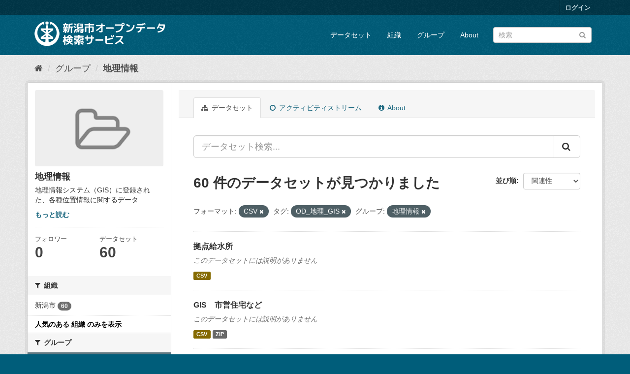

--- FILE ---
content_type: text/html; charset=utf-8
request_url: http://opendata.city.niigata.lg.jp/group/02-od-chiri?res_format=CSV&_organization_limit=0&tags=OD_%E5%9C%B0%E7%90%86_GIS&groups=02-od-chiri&_groups_limit=0&_tags_limit=0
body_size: 52135
content:
<!DOCTYPE html>
<!--[if IE 9]> <html lang="ja" class="ie9"> <![endif]-->
<!--[if gt IE 8]><!--> <html lang="ja"> <!--<![endif]-->
  <head>
    <meta charset="utf-8" />
      <meta name="generator" content="ckan 2.9.5" />
      <meta name="viewport" content="width=device-width, initial-scale=1.0">
    <title>地理情報 - グループ - 新潟市オープンデータ検索サービス</title>

    
    
  <link rel="shortcut icon" href="/base/images/ckan.ico" />
    
  <link rel="alternate" type="application/atom+xml" title="新潟市オープンデータ検索サービス - グループ: 地理情報 のデータセット" href="/feeds/group/02-od-chiri.atom" />

      
      
      
      
    

    
      
      
    

    
    <link href="/webassets/base/4f3188fa_main.css" rel="stylesheet"/>
    
  </head>

  
  <body data-site-root="http://opendata.city.niigata.lg.jp/" data-locale-root="http://opendata.city.niigata.lg.jp/" >

    
    <div class="sr-only sr-only-focusable"><a href="#content">スキップして内容へ</a></div>
  

  
     
<div class="account-masthead">
  <div class="container">
     
    <nav class="account not-authed" aria-label="Account">
      <ul class="list-unstyled">
        
        <li><a href="/user/login">ログイン</a></li>
         
      </ul>
    </nav>
     
  </div>
</div>

<header class="navbar navbar-static-top masthead">
    
  <div class="container">
    <div class="navbar-right">
      <button data-target="#main-navigation-toggle" data-toggle="collapse" class="navbar-toggle collapsed" type="button" aria-label="expand or collapse" aria-expanded="false">
        <span class="sr-only">Toggle navigation</span>
        <span class="fa fa-bars"></span>
      </button>
    </div>
    <hgroup class="header-image navbar-left">
       
      <a class="logo" href="/"><img src="/base/images/n_od_logo.png" alt="新潟市オープンデータ検索サービス" title="新潟市オープンデータ検索サービス" /></a>
       
    </hgroup>

    <div class="collapse navbar-collapse" id="main-navigation-toggle">
      
      <nav class="section navigation">
        <ul class="nav nav-pills">
            
		<li><a href="/dataset/">データセット</a></li><li><a href="/organization/">組織</a></li><li><a href="/group/">グループ</a></li><li><a href="/about">About</a></li>
	    
        </ul>
      </nav>
       
      <form class="section site-search simple-input" action="/dataset/" method="get">
        <div class="field">
          <label for="field-sitewide-search">データセットを検索</label>
          <input id="field-sitewide-search" type="text" class="form-control" name="q" placeholder="検索" aria-label="データセット検索"/>
          <button class="btn-search" type="submit" aria-label="Submit"><i class="fa fa-search"></i></button>
        </div>
      </form>
      
    </div>
  </div>
</header>

  
    <div class="main">
      <div id="content" class="container">
        
          
            <div class="flash-messages">
              
                
              
            </div>
          

          
            <div class="toolbar" role="navigation" aria-label="Breadcrumb">
              
                
                  <ol class="breadcrumb">
                    
<li class="home"><a href="/" aria-label="ホーム"><i class="fa fa-home"></i><span> ホーム</span></a></li>
                    
  <li><a href="/group/">グループ</a></li>
  <li class="active"><a href="/group/02-od-chiri">地理情報</a></li>

                  </ol>
                
              
            </div>
          

          <div class="row wrapper">
            
            
            

            
              <aside class="secondary col-sm-3">
                
                
  
  
<div class="module context-info">
  <section class="module-content">
    
    
    <div class="image">
      <a href="">
        <img src="/base/images/placeholder-group.png" width="190" height="118" alt="02-od-chiri" />
      </a>
    </div>
    
    
    <h1 class="heading">
      地理情報
      
    </h1>
    
    
    
      <p class="description">
        地理情報システム（GIS）に登録された、各種位置情報に関するデータ
      </p>
      <p class="read-more">
        <a href="/group/about/02-od-chiri">もっと読む</a>
      </p>
    
    
    
      
      <div class="nums">
        <dl>
          <dt>フォロワー</dt>
          <dd data-module="followers-counter" data-module-id="89681dbf-c227-428a-bf3c-4c46f9ea0ceb" data-module-num_followers="0"><span>0</span></dd>
        </dl>
        <dl>
          <dt>データセット</dt>
          <dd><span>60</span></dd>
        </dl>
      </div>
      
      
      <div class="follow_button">
        
      </div>
      
    
    
  </section>
</div>


  <div class="filters">
    <div>
      
        

    
    
	
	    
	    
		<section class="module module-narrow module-shallow">
		    
			<h2 class="module-heading">
			    <i class="fa fa-filter"></i>
			    
			    組織
			</h2>
		    
		    
			
			    
				<nav aria-label="組織">
				    <ul class="list-unstyled nav nav-simple nav-facet">
					
					    
					    
					    
					    
					    <li class="nav-item">
						<a href="/group/89681dbf-c227-428a-bf3c-4c46f9ea0ceb?res_format=CSV&amp;_organization_limit=0&amp;tags=OD_%E5%9C%B0%E7%90%86_GIS&amp;groups=02-od-chiri&amp;_groups_limit=0&amp;_tags_limit=0&amp;organization=niigata-city" title="">
						    <span class="item-label">新潟市</span>
						    <span class="hidden separator"> - </span>
						    <span class="item-count badge">60</span>
						</a>
					    </li>
					
				    </ul>
				</nav>

				<p class="module-footer">
				    
					<a href="/group/89681dbf-c227-428a-bf3c-4c46f9ea0ceb?res_format=CSV&amp;tags=OD_%E5%9C%B0%E7%90%86_GIS&amp;groups=02-od-chiri&amp;_groups_limit=0&amp;_tags_limit=0" class="read-more">人気のある 組織 のみを表示</a>
				    
				</p>
			    
			
		    
		</section>
	    
	
    

      
        

    
    
	
	    
	    
		<section class="module module-narrow module-shallow">
		    
			<h2 class="module-heading">
			    <i class="fa fa-filter"></i>
			    
			    グループ
			</h2>
		    
		    
			
			    
				<nav aria-label="グループ">
				    <ul class="list-unstyled nav nav-simple nav-facet">
					
					    
					    
					    
					    
					    <li class="nav-item active">
						<a href="/group/89681dbf-c227-428a-bf3c-4c46f9ea0ceb?res_format=CSV&amp;_organization_limit=0&amp;tags=OD_%E5%9C%B0%E7%90%86_GIS&amp;_groups_limit=0&amp;_tags_limit=0" title="">
						    <span class="item-label">地理情報</span>
						    <span class="hidden separator"> - </span>
						    <span class="item-count badge">60</span>
						</a>
					    </li>
					
				    </ul>
				</nav>

				<p class="module-footer">
				    
					<a href="/group/89681dbf-c227-428a-bf3c-4c46f9ea0ceb?res_format=CSV&amp;_organization_limit=0&amp;tags=OD_%E5%9C%B0%E7%90%86_GIS&amp;groups=02-od-chiri&amp;_tags_limit=0" class="read-more">人気のある グループ のみを表示</a>
				    
				</p>
			    
			
		    
		</section>
	    
	
    

      
        

    
    
	
	    
	    
		<section class="module module-narrow module-shallow">
		    
			<h2 class="module-heading">
			    <i class="fa fa-filter"></i>
			    
			    タグ
			</h2>
		    
		    
			
			    
				<nav aria-label="タグ">
				    <ul class="list-unstyled nav nav-simple nav-facet">
					
					    
					    
					    
					    
					    <li class="nav-item active">
						<a href="/group/89681dbf-c227-428a-bf3c-4c46f9ea0ceb?res_format=CSV&amp;_organization_limit=0&amp;groups=02-od-chiri&amp;_groups_limit=0&amp;_tags_limit=0" title="">
						    <span class="item-label">OD_地理_GIS</span>
						    <span class="hidden separator"> - </span>
						    <span class="item-count badge">60</span>
						</a>
					    </li>
					
				    </ul>
				</nav>

				<p class="module-footer">
				    
					<a href="/group/89681dbf-c227-428a-bf3c-4c46f9ea0ceb?res_format=CSV&amp;_organization_limit=0&amp;tags=OD_%E5%9C%B0%E7%90%86_GIS&amp;groups=02-od-chiri&amp;_groups_limit=0" class="read-more">人気のある タグ のみを表示</a>
				    
				</p>
			    
			
		    
		</section>
	    
	
    

      
        

    
    
	
	    
	    
		<section class="module module-narrow module-shallow">
		    
			<h2 class="module-heading">
			    <i class="fa fa-filter"></i>
			    
			    フォーマット
			</h2>
		    
		    
			
			    
				<nav aria-label="フォーマット">
				    <ul class="list-unstyled nav nav-simple nav-facet">
					
					    
					    
					    
					    
					    <li class="nav-item active">
						<a href="/group/89681dbf-c227-428a-bf3c-4c46f9ea0ceb?_organization_limit=0&amp;tags=OD_%E5%9C%B0%E7%90%86_GIS&amp;groups=02-od-chiri&amp;_groups_limit=0&amp;_tags_limit=0" title="">
						    <span class="item-label">CSV</span>
						    <span class="hidden separator"> - </span>
						    <span class="item-count badge">60</span>
						</a>
					    </li>
					
					    
					    
					    
					    
					    <li class="nav-item">
						<a href="/group/89681dbf-c227-428a-bf3c-4c46f9ea0ceb?res_format=CSV&amp;_organization_limit=0&amp;tags=OD_%E5%9C%B0%E7%90%86_GIS&amp;groups=02-od-chiri&amp;_groups_limit=0&amp;_tags_limit=0&amp;res_format=ZIP" title="">
						    <span class="item-label">ZIP</span>
						    <span class="hidden separator"> - </span>
						    <span class="item-count badge">59</span>
						</a>
					    </li>
					
				    </ul>
				</nav>

				<p class="module-footer">
				    
					
				    
				</p>
			    
			
		    
		</section>
	    
	
    

      
        

    
    
	
	    
	    
		<section class="module module-narrow module-shallow">
		    
			<h2 class="module-heading">
			    <i class="fa fa-filter"></i>
			    
			    ライセンス
			</h2>
		    
		    
			
			    
				<nav aria-label="ライセンス">
				    <ul class="list-unstyled nav nav-simple nav-facet">
					
					    
					    
					    
					    
					    <li class="nav-item">
						<a href="/group/89681dbf-c227-428a-bf3c-4c46f9ea0ceb?res_format=CSV&amp;_organization_limit=0&amp;tags=OD_%E5%9C%B0%E7%90%86_GIS&amp;groups=02-od-chiri&amp;_groups_limit=0&amp;_tags_limit=0&amp;license_id=cc-by" title="">
						    <span class="item-label">クリエイティブ・コモンズ 表示</span>
						    <span class="hidden separator"> - </span>
						    <span class="item-count badge">60</span>
						</a>
					    </li>
					
				    </ul>
				</nav>

				<p class="module-footer">
				    
					
				    
				</p>
			    
			
		    
		</section>
	    
	
    

      
    </div>
    <a class="close no-text hide-filters"><i class="fa fa-times-circle"></i><span class="text">close</span></a>
  </div>

              </aside>
            

            
              <div class="primary col-sm-9 col-xs-12" role="main">
                
                
                  <article class="module">
                    
                      <header class="module-content page-header">
                        
                        <ul class="nav nav-tabs">
                          
  <li class="active"><a href="/group/02-od-chiri"><i class="fa fa-sitemap"></i> データセット</a></li>
  <li><a href="/group/activity/02-od-chiri/0"><i class="fa fa-clock-o"></i> アクティビティストリーム</a></li>
  <li><a href="/group/about/02-od-chiri"><i class="fa fa-info-circle"></i> About</a></li>

                        </ul>
                      </header>
                    
                    <div class="module-content">
                      
                      
  
    
    
    







<form id="group-datasets-search-form" class="search-form" method="get" data-module="select-switch">

  
    <div class="input-group search-input-group">
      <input aria-label="データセット検索..." id="field-giant-search" type="text" class="form-control input-lg" name="q" value="" autocomplete="off" placeholder="データセット検索...">
      
      <span class="input-group-btn">
        <button class="btn btn-default btn-lg" type="submit" value="search" aria-label="Submit">
          <i class="fa fa-search"></i>
        </button>
      </span>
      
    </div>
  

  
    <span>
  
  

  
  
  
  <input type="hidden" name="res_format" value="CSV" />
  
  
  
  
  
  <input type="hidden" name="tags" value="OD_地理_GIS" />
  
  
  
  
  
  <input type="hidden" name="groups" value="02-od-chiri" />
  
  
  
  </span>
  

  
    
      <div class="form-select form-group control-order-by">
        <label for="field-order-by">並び順</label>
        <select id="field-order-by" name="sort" class="form-control">
          
            
              <option value="score desc, metadata_modified desc">関連性</option>
            
          
            
              <option value="title_string asc">名前で昇順</option>
            
          
            
              <option value="title_string desc">名前で降順</option>
            
          
            
              <option value="metadata_modified desc">最終更新日</option>
            
          
            
          
        </select>
        
        <button class="btn btn-default js-hide" type="submit">Go</button>
        
      </div>
    
  

  
    
      <h1>

  
  
  
  

60 件のデータセットが見つかりました</h1>
    
  

  
    
      <p class="filter-list">
        
          
          <span class="facet">フォーマット:</span>
          
            <span class="filtered pill">CSV
              <a href="/group/02-od-chiri?_organization_limit=0&amp;tags=OD_%E5%9C%B0%E7%90%86_GIS&amp;groups=02-od-chiri&amp;_groups_limit=0&amp;_tags_limit=0" class="remove" title="削除"><i class="fa fa-times"></i></a>
            </span>
          
        
          
          <span class="facet">タグ:</span>
          
            <span class="filtered pill">OD_地理_GIS
              <a href="/group/02-od-chiri?res_format=CSV&amp;_organization_limit=0&amp;groups=02-od-chiri&amp;_groups_limit=0&amp;_tags_limit=0" class="remove" title="削除"><i class="fa fa-times"></i></a>
            </span>
          
        
          
          <span class="facet">グループ:</span>
          
            <span class="filtered pill">地理情報
              <a href="/group/02-od-chiri?res_format=CSV&amp;_organization_limit=0&amp;tags=OD_%E5%9C%B0%E7%90%86_GIS&amp;_groups_limit=0&amp;_tags_limit=0" class="remove" title="削除"><i class="fa fa-times"></i></a>
            </span>
          
        
      </p>
      <a class="show-filters btn btn-default">フィルタ結果</a>
    
  

</form>




  
  
    
      

  
    <ul class="dataset-list list-unstyled">
    	
	      
	        






  <li class="dataset-item">
    
      <div class="dataset-content">
        
          <h2 class="dataset-heading">
            
              
            
            
		<a href="/dataset/od-gis_dourosuido_od-gis_kyotenkyusui">拠点給水所</a>
            
            
              
              
            
          </h2>
        
        
          
        
        
          
            <p class="empty">このデータセットには説明がありません</p>
          
        
      </div>
      
        
          
            <ul class="dataset-resources list-unstyled">
              
                
                <li>
                  <a href="/dataset/od-gis_dourosuido_od-gis_kyotenkyusui" class="label label-default" data-format="csv">CSV</a>
                </li>
                
              
            </ul>
          
        
      
    
  </li>

	      
	        






  <li class="dataset-item">
    
      <div class="dataset-content">
        
          <h2 class="dataset-heading">
            
              
            
            
		<a href="/dataset/od-gis_kurashibosai_od-gis_shieijutaku">GIS　市営住宅など</a>
            
            
              
              
            
          </h2>
        
        
          
        
        
          
            <p class="empty">このデータセットには説明がありません</p>
          
        
      </div>
      
        
          
            <ul class="dataset-resources list-unstyled">
              
                
                <li>
                  <a href="/dataset/od-gis_kurashibosai_od-gis_shieijutaku" class="label label-default" data-format="csv">CSV</a>
                </li>
                
                <li>
                  <a href="/dataset/od-gis_kurashibosai_od-gis_shieijutaku" class="label label-default" data-format="zip">ZIP</a>
                </li>
                
              
            </ul>
          
        
      
    
  </li>

	      
	        






  <li class="dataset-item">
    
      <div class="dataset-content">
        
          <h2 class="dataset-heading">
            
              
            
            
		<a href="/dataset/od-gis_kurashibosai_od-gis_park">GIS　公園・緑地</a>
            
            
              
              
            
          </h2>
        
        
          
        
        
          
            <p class="empty">このデータセットには説明がありません</p>
          
        
      </div>
      
        
          
            <ul class="dataset-resources list-unstyled">
              
                
                <li>
                  <a href="/dataset/od-gis_kurashibosai_od-gis_park" class="label label-default" data-format="csv">CSV</a>
                </li>
                
                <li>
                  <a href="/dataset/od-gis_kurashibosai_od-gis_park" class="label label-default" data-format="zip">ZIP</a>
                </li>
                
              
            </ul>
          
        
      
    
  </li>

	      
	        






  <li class="dataset-item">
    
      <div class="dataset-content">
        
          <h2 class="dataset-heading">
            
              
            
            
		<a href="/dataset/od-gis_kurashibosai_od-gis_chisan_inshok">GIS　地産地消推進の店（飲食店）</a>
            
            
              
              
            
          </h2>
        
        
          
        
        
          
            <p class="empty">このデータセットには説明がありません</p>
          
        
      </div>
      
        
          
            <ul class="dataset-resources list-unstyled">
              
                
                <li>
                  <a href="/dataset/od-gis_kurashibosai_od-gis_chisan_inshok" class="label label-default" data-format="csv">CSV</a>
                </li>
                
                <li>
                  <a href="/dataset/od-gis_kurashibosai_od-gis_chisan_inshok" class="label label-default" data-format="zip">ZIP</a>
                </li>
                
              
            </ul>
          
        
      
    
  </li>

	      
	        






  <li class="dataset-item">
    
      <div class="dataset-content">
        
          <h2 class="dataset-heading">
            
              
            
            
		<a href="/dataset/od-gis_kosodate_od-gis_communitycent">GIS　コミュニティセンター等</a>
            
            
              
              
            
          </h2>
        
        
          
        
        
          
            <p class="empty">このデータセットには説明がありません</p>
          
        
      </div>
      
        
          
            <ul class="dataset-resources list-unstyled">
              
                
                <li>
                  <a href="/dataset/od-gis_kosodate_od-gis_communitycent" class="label label-default" data-format="csv">CSV</a>
                </li>
                
                <li>
                  <a href="/dataset/od-gis_kosodate_od-gis_communitycent" class="label label-default" data-format="zip">ZIP</a>
                </li>
                
              
            </ul>
          
        
      
    
  </li>

	      
	        






  <li class="dataset-item">
    
      <div class="dataset-content">
        
          <h2 class="dataset-heading">
            
              
            
            
		<a href="/dataset/od-gis_kosodate_od-gis_community">GIS　公民館</a>
            
            
              
              
            
          </h2>
        
        
          
        
        
          
            <p class="empty">このデータセットには説明がありません</p>
          
        
      </div>
      
        
          
            <ul class="dataset-resources list-unstyled">
              
                
                <li>
                  <a href="/dataset/od-gis_kosodate_od-gis_community" class="label label-default" data-format="csv">CSV</a>
                </li>
                
                <li>
                  <a href="/dataset/od-gis_kosodate_od-gis_community" class="label label-default" data-format="zip">ZIP</a>
                </li>
                
              
            </ul>
          
        
      
    
  </li>

	      
	        






  <li class="dataset-item">
    
      <div class="dataset-content">
        
          <h2 class="dataset-heading">
            
              
            
            
		<a href="/dataset/od-gis_kosodate_od-gis_chutohkyoiku">GIS　中等教育学校</a>
            
            
              
              
            
          </h2>
        
        
          
        
        
          
            <p class="empty">このデータセットには説明がありません</p>
          
        
      </div>
      
        
          
            <ul class="dataset-resources list-unstyled">
              
                
                <li>
                  <a href="/dataset/od-gis_kosodate_od-gis_chutohkyoiku" class="label label-default" data-format="csv">CSV</a>
                </li>
                
                <li>
                  <a href="/dataset/od-gis_kosodate_od-gis_chutohkyoiku" class="label label-default" data-format="zip">ZIP</a>
                </li>
                
              
            </ul>
          
        
      
    
  </li>

	      
	        






  <li class="dataset-item">
    
      <div class="dataset-content">
        
          <h2 class="dataset-heading">
            
              
            
            
		<a href="/dataset/od-gis_kosodate_od-gis_kotogakko">GIS　高等学校</a>
            
            
              
              
            
          </h2>
        
        
          
        
        
          
            <p class="empty">このデータセットには説明がありません</p>
          
        
      </div>
      
        
          
            <ul class="dataset-resources list-unstyled">
              
                
                <li>
                  <a href="/dataset/od-gis_kosodate_od-gis_kotogakko" class="label label-default" data-format="csv">CSV</a>
                </li>
                
                <li>
                  <a href="/dataset/od-gis_kosodate_od-gis_kotogakko" class="label label-default" data-format="zip">ZIP</a>
                </li>
                
              
            </ul>
          
        
      
    
  </li>

	      
	        






  <li class="dataset-item">
    
      <div class="dataset-content">
        
          <h2 class="dataset-heading">
            
              
            
            
		<a href="/dataset/od-gis_kosodate_od-gis_shogakko">GIS　小学校</a>
            
            
              
              
            
          </h2>
        
        
          
        
        
          
            <p class="empty">このデータセットには説明がありません</p>
          
        
      </div>
      
        
          
            <ul class="dataset-resources list-unstyled">
              
                
                <li>
                  <a href="/dataset/od-gis_kosodate_od-gis_shogakko" class="label label-default" data-format="csv">CSV</a>
                </li>
                
                <li>
                  <a href="/dataset/od-gis_kosodate_od-gis_shogakko" class="label label-default" data-format="zip">ZIP</a>
                </li>
                
              
            </ul>
          
        
      
    
  </li>

	      
	        






  <li class="dataset-item">
    
      <div class="dataset-content">
        
          <h2 class="dataset-heading">
            
              
            
            
		<a href="/dataset/od-gis_kosodate_od-gis_shiminkaikan">GIS　市民会館等</a>
            
            
              
              
            
          </h2>
        
        
          
        
        
          
            <p class="empty">このデータセットには説明がありません</p>
          
        
      </div>
      
        
          
            <ul class="dataset-resources list-unstyled">
              
                
                <li>
                  <a href="/dataset/od-gis_kosodate_od-gis_shiminkaikan" class="label label-default" data-format="csv">CSV</a>
                </li>
                
                <li>
                  <a href="/dataset/od-gis_kosodate_od-gis_shiminkaikan" class="label label-default" data-format="zip">ZIP</a>
                </li>
                
              
            </ul>
          
        
      
    
  </li>

	      
	        






  <li class="dataset-item">
    
      <div class="dataset-content">
        
          <h2 class="dataset-heading">
            
              
            
            
		<a href="/dataset/od-gis_kosodate_od-gis_library">GIS　図書館</a>
            
            
              
              
            
          </h2>
        
        
          
        
        
          
            <p class="empty">このデータセットには説明がありません</p>
          
        
      </div>
      
        
          
            <ul class="dataset-resources list-unstyled">
              
                
                <li>
                  <a href="/dataset/od-gis_kosodate_od-gis_library" class="label label-default" data-format="csv">CSV</a>
                </li>
                
                <li>
                  <a href="/dataset/od-gis_kosodate_od-gis_library" class="label label-default" data-format="zip">ZIP</a>
                </li>
                
              
            </ul>
          
        
      
    
  </li>

	      
	        






  <li class="dataset-item">
    
      <div class="dataset-content">
        
          <h2 class="dataset-heading">
            
              
            
            
		<a href="/dataset/od-gis_kosodate_od-gis_jidoclub">GIS　放課後児童クラブ（ひまわりクラブ）</a>
            
            
              
              
            
          </h2>
        
        
          
        
        
          
            <p class="empty">このデータセットには説明がありません</p>
          
        
      </div>
      
        
          
            <ul class="dataset-resources list-unstyled">
              
                
                <li>
                  <a href="/dataset/od-gis_kosodate_od-gis_jidoclub" class="label label-default" data-format="csv">CSV</a>
                </li>
                
                <li>
                  <a href="/dataset/od-gis_kosodate_od-gis_jidoclub" class="label label-default" data-format="zip">ZIP</a>
                </li>
                
              
            </ul>
          
        
      
    
  </li>

	      
	        






  <li class="dataset-item">
    
      <div class="dataset-content">
        
          <h2 class="dataset-heading">
            
              
            
            
		<a href="/dataset/od-gis_kosodate_od-gis_yochien">GIS　幼稚園</a>
            
            
              
              
            
          </h2>
        
        
          
        
        
          
            <p class="empty">このデータセットには説明がありません</p>
          
        
      </div>
      
        
          
            <ul class="dataset-resources list-unstyled">
              
                
                <li>
                  <a href="/dataset/od-gis_kosodate_od-gis_yochien" class="label label-default" data-format="csv">CSV</a>
                </li>
                
                <li>
                  <a href="/dataset/od-gis_kosodate_od-gis_yochien" class="label label-default" data-format="zip">ZIP</a>
                </li>
                
              
            </ul>
          
        
      
    
  </li>

	      
	        






  <li class="dataset-item">
    
      <div class="dataset-content">
        
          <h2 class="dataset-heading">
            
              
            
            
		<a href="/dataset/od-gis_kosodate_od-gis_daigaku">GIS　大学</a>
            
            
              
              
            
          </h2>
        
        
          
        
        
          
            <p class="empty">このデータセットには説明がありません</p>
          
        
      </div>
      
        
          
            <ul class="dataset-resources list-unstyled">
              
                
                <li>
                  <a href="/dataset/od-gis_kosodate_od-gis_daigaku" class="label label-default" data-format="csv">CSV</a>
                </li>
                
                <li>
                  <a href="/dataset/od-gis_kosodate_od-gis_daigaku" class="label label-default" data-format="zip">ZIP</a>
                </li>
                
              
            </ul>
          
        
      
    
  </li>

	      
	        






  <li class="dataset-item">
    
      <div class="dataset-content">
        
          <h2 class="dataset-heading">
            
              
            
            
		<a href="/dataset/od-gis_kurashibosai_od-gis_shiyakusho">GIS　市役所・区役所・出張所等</a>
            
            
              
              
            
          </h2>
        
        
          
        
        
          
            <p class="empty">このデータセットには説明がありません</p>
          
        
      </div>
      
        
          
            <ul class="dataset-resources list-unstyled">
              
                
                <li>
                  <a href="/dataset/od-gis_kurashibosai_od-gis_shiyakusho" class="label label-default" data-format="csv">CSV</a>
                </li>
                
                <li>
                  <a href="/dataset/od-gis_kurashibosai_od-gis_shiyakusho" class="label label-default" data-format="zip">ZIP</a>
                </li>
                
              
            </ul>
          
        
      
    
  </li>

	      
	        






  <li class="dataset-item">
    
      <div class="dataset-content">
        
          <h2 class="dataset-heading">
            
              
            
            
		<a href="/dataset/od-gis_kurashibosai_od-gis_okugaihinan">GIS　屋外避難場所</a>
            
            
              
              
            
          </h2>
        
        
          
        
        
          
            <p class="empty">このデータセットには説明がありません</p>
          
        
      </div>
      
        
          
            <ul class="dataset-resources list-unstyled">
              
                
                <li>
                  <a href="/dataset/od-gis_kurashibosai_od-gis_okugaihinan" class="label label-default" data-format="csv">CSV</a>
                </li>
                
                <li>
                  <a href="/dataset/od-gis_kurashibosai_od-gis_okugaihinan" class="label label-default" data-format="zip">ZIP</a>
                </li>
                
              
            </ul>
          
        
      
    
  </li>

	      
	        






  <li class="dataset-item">
    
      <div class="dataset-content">
        
          <h2 class="dataset-heading">
            
              
            
            
		<a href="/dataset/od-gis_kurashibosai_od-gis_fishingbase">GIS　漁業基地</a>
            
            
              
              
            
          </h2>
        
        
          
        
        
          
            <p class="empty">このデータセットには説明がありません</p>
          
        
      </div>
      
        
          
            <ul class="dataset-resources list-unstyled">
              
                
                <li>
                  <a href="/dataset/od-gis_kurashibosai_od-gis_fishingbase" class="label label-default" data-format="csv">CSV</a>
                </li>
                
                <li>
                  <a href="/dataset/od-gis_kurashibosai_od-gis_fishingbase" class="label label-default" data-format="zip">ZIP</a>
                </li>
                
              
            </ul>
          
        
      
    
  </li>

	      
	        






  <li class="dataset-item">
    
      <div class="dataset-content">
        
          <h2 class="dataset-heading">
            
              
            
            
		<a href="/dataset/od-gis_kurashibosai_od-gis_asaichi">GIS　朝市</a>
            
            
              
              
            
          </h2>
        
        
          
        
        
          
            <p class="empty">このデータセットには説明がありません</p>
          
        
      </div>
      
        
          
            <ul class="dataset-resources list-unstyled">
              
                
                <li>
                  <a href="/dataset/od-gis_kurashibosai_od-gis_asaichi" class="label label-default" data-format="csv">CSV</a>
                </li>
                
                <li>
                  <a href="/dataset/od-gis_kurashibosai_od-gis_asaichi" class="label label-default" data-format="zip">ZIP</a>
                </li>
                
              
            </ul>
          
        
      
    
  </li>

	      
	        






  <li class="dataset-item">
    
      <div class="dataset-content">
        
          <h2 class="dataset-heading">
            
              
            
            
		<a href="/dataset/od-gis_kurashibosai_od-gis_tsunamihinan">GIS　津波避難ビル</a>
            
            
              
              
            
          </h2>
        
        
          
        
        
          
            <p class="empty">このデータセットには説明がありません</p>
          
        
      </div>
      
        
          
            <ul class="dataset-resources list-unstyled">
              
                
                <li>
                  <a href="/dataset/od-gis_kurashibosai_od-gis_tsunamihinan" class="label label-default" data-format="csv">CSV</a>
                </li>
                
                <li>
                  <a href="/dataset/od-gis_kurashibosai_od-gis_tsunamihinan" class="label label-default" data-format="zip">ZIP</a>
                </li>
                
              
            </ul>
          
        
      
    
  </li>

	      
	        






  <li class="dataset-item">
    
      <div class="dataset-content">
        
          <h2 class="dataset-heading">
            
              
            
            
		<a href="/dataset/od-gis_kurashibosai_od-gis_shigenkaishu">GIS　資源物回収拠点</a>
            
            
              
              
            
          </h2>
        
        
          
        
        
          
            <p class="empty">このデータセットには説明がありません</p>
          
        
      </div>
      
        
          
            <ul class="dataset-resources list-unstyled">
              
                
                <li>
                  <a href="/dataset/od-gis_kurashibosai_od-gis_shigenkaishu" class="label label-default" data-format="csv">CSV</a>
                </li>
                
                <li>
                  <a href="/dataset/od-gis_kurashibosai_od-gis_shigenkaishu" class="label label-default" data-format="zip">ZIP</a>
                </li>
                
              
            </ul>
          
        
      
    
  </li>

	      
	    
    </ul>
  

    
  
  
    <div class="pagination-wrapper">
  <ul class="pagination"> <li class="active">
  <a href="/group/02-od-chiri?res_format=CSV&amp;_organization_limit=0&amp;tags=OD_%E5%9C%B0%E7%90%86_GIS&amp;groups=02-od-chiri&amp;_groups_limit=0&amp;_tags_limit=0&amp;page=1">1</a>
</li> <li>
  <a href="/group/02-od-chiri?res_format=CSV&amp;_organization_limit=0&amp;tags=OD_%E5%9C%B0%E7%90%86_GIS&amp;groups=02-od-chiri&amp;_groups_limit=0&amp;_tags_limit=0&amp;page=2">2</a>
</li> <li>
  <a href="/group/02-od-chiri?res_format=CSV&amp;_organization_limit=0&amp;tags=OD_%E5%9C%B0%E7%90%86_GIS&amp;groups=02-od-chiri&amp;_groups_limit=0&amp;_tags_limit=0&amp;page=3">3</a>
</li> <li>
  <a href="/group/02-od-chiri?res_format=CSV&amp;_organization_limit=0&amp;tags=OD_%E5%9C%B0%E7%90%86_GIS&amp;groups=02-od-chiri&amp;_groups_limit=0&amp;_tags_limit=0&amp;page=2">»</a>
</li></ul>
</div>
  

                    </div>
                  </article>
                
              </div>
            
          </div>
        
      </div>
    </div>
  
    <footer class="site-footer">
  <div class="container">
    
    <div class="row">
      <div class="col-md-8 footer-links">
        
          <ul class="list-unstyled">
            
              <li><a href="/about">About 新潟市オープンデータ検索サービス</a></li>
            
          </ul>
          <ul class="list-unstyled">
            
              
              <li><a href="http://docs.ckan.org/en/2.9/api/">CKAN API</a></li>
              <li><a href="http://www.ckan.org/">CKANアソシエーション</a></li>
              <li><a href="http://www.opendefinition.org/okd/"><img src="/base/images/od_80x15_blue.png" alt="Open Data"></a></li>
            
          </ul>
        
      </div>
      <div class="col-md-4 attribution">
        
          <p><strong>Powered by</strong> <a class="hide-text ckan-footer-logo" href="#">CKAN</a></p>
        
        
          
<form class="form-inline form-select lang-select" action="/util/redirect" data-module="select-switch" method="POST">
  <label for="field-lang-select">言語</label>
  <select id="field-lang-select" name="url" data-module="autocomplete" data-module-dropdown-class="lang-dropdown" data-module-container-class="lang-container">
    
      <option value="/ja/group/02-od-chiri?res_format=CSV&amp;_organization_limit=0&amp;tags=OD_%E5%9C%B0%E7%90%86_GIS&amp;groups=02-od-chiri&amp;_groups_limit=0&amp;_tags_limit=0" selected="selected">
        日本語
      </option>
    
      <option value="/en/group/02-od-chiri?res_format=CSV&amp;_organization_limit=0&amp;tags=OD_%E5%9C%B0%E7%90%86_GIS&amp;groups=02-od-chiri&amp;_groups_limit=0&amp;_tags_limit=0" >
        English
      </option>
    
      <option value="/pt_BR/group/02-od-chiri?res_format=CSV&amp;_organization_limit=0&amp;tags=OD_%E5%9C%B0%E7%90%86_GIS&amp;groups=02-od-chiri&amp;_groups_limit=0&amp;_tags_limit=0" >
        português (Brasil)
      </option>
    
      <option value="/it/group/02-od-chiri?res_format=CSV&amp;_organization_limit=0&amp;tags=OD_%E5%9C%B0%E7%90%86_GIS&amp;groups=02-od-chiri&amp;_groups_limit=0&amp;_tags_limit=0" >
        italiano
      </option>
    
      <option value="/cs_CZ/group/02-od-chiri?res_format=CSV&amp;_organization_limit=0&amp;tags=OD_%E5%9C%B0%E7%90%86_GIS&amp;groups=02-od-chiri&amp;_groups_limit=0&amp;_tags_limit=0" >
        čeština (Česko)
      </option>
    
      <option value="/ca/group/02-od-chiri?res_format=CSV&amp;_organization_limit=0&amp;tags=OD_%E5%9C%B0%E7%90%86_GIS&amp;groups=02-od-chiri&amp;_groups_limit=0&amp;_tags_limit=0" >
        català
      </option>
    
      <option value="/es/group/02-od-chiri?res_format=CSV&amp;_organization_limit=0&amp;tags=OD_%E5%9C%B0%E7%90%86_GIS&amp;groups=02-od-chiri&amp;_groups_limit=0&amp;_tags_limit=0" >
        español
      </option>
    
      <option value="/fr/group/02-od-chiri?res_format=CSV&amp;_organization_limit=0&amp;tags=OD_%E5%9C%B0%E7%90%86_GIS&amp;groups=02-od-chiri&amp;_groups_limit=0&amp;_tags_limit=0" >
        français
      </option>
    
      <option value="/el/group/02-od-chiri?res_format=CSV&amp;_organization_limit=0&amp;tags=OD_%E5%9C%B0%E7%90%86_GIS&amp;groups=02-od-chiri&amp;_groups_limit=0&amp;_tags_limit=0" >
        Ελληνικά
      </option>
    
      <option value="/sv/group/02-od-chiri?res_format=CSV&amp;_organization_limit=0&amp;tags=OD_%E5%9C%B0%E7%90%86_GIS&amp;groups=02-od-chiri&amp;_groups_limit=0&amp;_tags_limit=0" >
        svenska
      </option>
    
      <option value="/sr/group/02-od-chiri?res_format=CSV&amp;_organization_limit=0&amp;tags=OD_%E5%9C%B0%E7%90%86_GIS&amp;groups=02-od-chiri&amp;_groups_limit=0&amp;_tags_limit=0" >
        српски
      </option>
    
      <option value="/no/group/02-od-chiri?res_format=CSV&amp;_organization_limit=0&amp;tags=OD_%E5%9C%B0%E7%90%86_GIS&amp;groups=02-od-chiri&amp;_groups_limit=0&amp;_tags_limit=0" >
        norsk bokmål (Norge)
      </option>
    
      <option value="/sk/group/02-od-chiri?res_format=CSV&amp;_organization_limit=0&amp;tags=OD_%E5%9C%B0%E7%90%86_GIS&amp;groups=02-od-chiri&amp;_groups_limit=0&amp;_tags_limit=0" >
        slovenčina
      </option>
    
      <option value="/fi/group/02-od-chiri?res_format=CSV&amp;_organization_limit=0&amp;tags=OD_%E5%9C%B0%E7%90%86_GIS&amp;groups=02-od-chiri&amp;_groups_limit=0&amp;_tags_limit=0" >
        suomi
      </option>
    
      <option value="/ru/group/02-od-chiri?res_format=CSV&amp;_organization_limit=0&amp;tags=OD_%E5%9C%B0%E7%90%86_GIS&amp;groups=02-od-chiri&amp;_groups_limit=0&amp;_tags_limit=0" >
        русский
      </option>
    
      <option value="/de/group/02-od-chiri?res_format=CSV&amp;_organization_limit=0&amp;tags=OD_%E5%9C%B0%E7%90%86_GIS&amp;groups=02-od-chiri&amp;_groups_limit=0&amp;_tags_limit=0" >
        Deutsch
      </option>
    
      <option value="/pl/group/02-od-chiri?res_format=CSV&amp;_organization_limit=0&amp;tags=OD_%E5%9C%B0%E7%90%86_GIS&amp;groups=02-od-chiri&amp;_groups_limit=0&amp;_tags_limit=0" >
        polski
      </option>
    
      <option value="/nl/group/02-od-chiri?res_format=CSV&amp;_organization_limit=0&amp;tags=OD_%E5%9C%B0%E7%90%86_GIS&amp;groups=02-od-chiri&amp;_groups_limit=0&amp;_tags_limit=0" >
        Nederlands
      </option>
    
      <option value="/bg/group/02-od-chiri?res_format=CSV&amp;_organization_limit=0&amp;tags=OD_%E5%9C%B0%E7%90%86_GIS&amp;groups=02-od-chiri&amp;_groups_limit=0&amp;_tags_limit=0" >
        български
      </option>
    
      <option value="/ko_KR/group/02-od-chiri?res_format=CSV&amp;_organization_limit=0&amp;tags=OD_%E5%9C%B0%E7%90%86_GIS&amp;groups=02-od-chiri&amp;_groups_limit=0&amp;_tags_limit=0" >
        한국어 (대한민국)
      </option>
    
      <option value="/hu/group/02-od-chiri?res_format=CSV&amp;_organization_limit=0&amp;tags=OD_%E5%9C%B0%E7%90%86_GIS&amp;groups=02-od-chiri&amp;_groups_limit=0&amp;_tags_limit=0" >
        magyar
      </option>
    
      <option value="/sl/group/02-od-chiri?res_format=CSV&amp;_organization_limit=0&amp;tags=OD_%E5%9C%B0%E7%90%86_GIS&amp;groups=02-od-chiri&amp;_groups_limit=0&amp;_tags_limit=0" >
        slovenščina
      </option>
    
      <option value="/lv/group/02-od-chiri?res_format=CSV&amp;_organization_limit=0&amp;tags=OD_%E5%9C%B0%E7%90%86_GIS&amp;groups=02-od-chiri&amp;_groups_limit=0&amp;_tags_limit=0" >
        latviešu
      </option>
    
      <option value="/mk/group/02-od-chiri?res_format=CSV&amp;_organization_limit=0&amp;tags=OD_%E5%9C%B0%E7%90%86_GIS&amp;groups=02-od-chiri&amp;_groups_limit=0&amp;_tags_limit=0" >
        македонски
      </option>
    
      <option value="/es_AR/group/02-od-chiri?res_format=CSV&amp;_organization_limit=0&amp;tags=OD_%E5%9C%B0%E7%90%86_GIS&amp;groups=02-od-chiri&amp;_groups_limit=0&amp;_tags_limit=0" >
        español (Argentina)
      </option>
    
      <option value="/uk_UA/group/02-od-chiri?res_format=CSV&amp;_organization_limit=0&amp;tags=OD_%E5%9C%B0%E7%90%86_GIS&amp;groups=02-od-chiri&amp;_groups_limit=0&amp;_tags_limit=0" >
        українська (Україна)
      </option>
    
      <option value="/id/group/02-od-chiri?res_format=CSV&amp;_organization_limit=0&amp;tags=OD_%E5%9C%B0%E7%90%86_GIS&amp;groups=02-od-chiri&amp;_groups_limit=0&amp;_tags_limit=0" >
        Indonesia
      </option>
    
      <option value="/tr/group/02-od-chiri?res_format=CSV&amp;_organization_limit=0&amp;tags=OD_%E5%9C%B0%E7%90%86_GIS&amp;groups=02-od-chiri&amp;_groups_limit=0&amp;_tags_limit=0" >
        Türkçe
      </option>
    
      <option value="/sq/group/02-od-chiri?res_format=CSV&amp;_organization_limit=0&amp;tags=OD_%E5%9C%B0%E7%90%86_GIS&amp;groups=02-od-chiri&amp;_groups_limit=0&amp;_tags_limit=0" >
        shqip
      </option>
    
      <option value="/uk/group/02-od-chiri?res_format=CSV&amp;_organization_limit=0&amp;tags=OD_%E5%9C%B0%E7%90%86_GIS&amp;groups=02-od-chiri&amp;_groups_limit=0&amp;_tags_limit=0" >
        українська
      </option>
    
      <option value="/zh_Hant_TW/group/02-od-chiri?res_format=CSV&amp;_organization_limit=0&amp;tags=OD_%E5%9C%B0%E7%90%86_GIS&amp;groups=02-od-chiri&amp;_groups_limit=0&amp;_tags_limit=0" >
        中文 (繁體, 台灣)
      </option>
    
      <option value="/lt/group/02-od-chiri?res_format=CSV&amp;_organization_limit=0&amp;tags=OD_%E5%9C%B0%E7%90%86_GIS&amp;groups=02-od-chiri&amp;_groups_limit=0&amp;_tags_limit=0" >
        lietuvių
      </option>
    
      <option value="/pt_PT/group/02-od-chiri?res_format=CSV&amp;_organization_limit=0&amp;tags=OD_%E5%9C%B0%E7%90%86_GIS&amp;groups=02-od-chiri&amp;_groups_limit=0&amp;_tags_limit=0" >
        português (Portugal)
      </option>
    
      <option value="/sr_Latn/group/02-od-chiri?res_format=CSV&amp;_organization_limit=0&amp;tags=OD_%E5%9C%B0%E7%90%86_GIS&amp;groups=02-od-chiri&amp;_groups_limit=0&amp;_tags_limit=0" >
        srpski (latinica)
      </option>
    
      <option value="/en_AU/group/02-od-chiri?res_format=CSV&amp;_organization_limit=0&amp;tags=OD_%E5%9C%B0%E7%90%86_GIS&amp;groups=02-od-chiri&amp;_groups_limit=0&amp;_tags_limit=0" >
        English (Australia)
      </option>
    
      <option value="/ro/group/02-od-chiri?res_format=CSV&amp;_organization_limit=0&amp;tags=OD_%E5%9C%B0%E7%90%86_GIS&amp;groups=02-od-chiri&amp;_groups_limit=0&amp;_tags_limit=0" >
        română
      </option>
    
      <option value="/hr/group/02-od-chiri?res_format=CSV&amp;_organization_limit=0&amp;tags=OD_%E5%9C%B0%E7%90%86_GIS&amp;groups=02-od-chiri&amp;_groups_limit=0&amp;_tags_limit=0" >
        hrvatski
      </option>
    
      <option value="/fa_IR/group/02-od-chiri?res_format=CSV&amp;_organization_limit=0&amp;tags=OD_%E5%9C%B0%E7%90%86_GIS&amp;groups=02-od-chiri&amp;_groups_limit=0&amp;_tags_limit=0" >
        فارسی (ایران)
      </option>
    
      <option value="/th/group/02-od-chiri?res_format=CSV&amp;_organization_limit=0&amp;tags=OD_%E5%9C%B0%E7%90%86_GIS&amp;groups=02-od-chiri&amp;_groups_limit=0&amp;_tags_limit=0" >
        ไทย
      </option>
    
      <option value="/da_DK/group/02-od-chiri?res_format=CSV&amp;_organization_limit=0&amp;tags=OD_%E5%9C%B0%E7%90%86_GIS&amp;groups=02-od-chiri&amp;_groups_limit=0&amp;_tags_limit=0" >
        dansk (Danmark)
      </option>
    
      <option value="/tl/group/02-od-chiri?res_format=CSV&amp;_organization_limit=0&amp;tags=OD_%E5%9C%B0%E7%90%86_GIS&amp;groups=02-od-chiri&amp;_groups_limit=0&amp;_tags_limit=0" >
        Filipino (Pilipinas)
      </option>
    
      <option value="/mn_MN/group/02-od-chiri?res_format=CSV&amp;_organization_limit=0&amp;tags=OD_%E5%9C%B0%E7%90%86_GIS&amp;groups=02-od-chiri&amp;_groups_limit=0&amp;_tags_limit=0" >
        монгол (Монгол)
      </option>
    
      <option value="/zh_Hans_CN/group/02-od-chiri?res_format=CSV&amp;_organization_limit=0&amp;tags=OD_%E5%9C%B0%E7%90%86_GIS&amp;groups=02-od-chiri&amp;_groups_limit=0&amp;_tags_limit=0" >
        中文 (简体, 中国)
      </option>
    
      <option value="/eu/group/02-od-chiri?res_format=CSV&amp;_organization_limit=0&amp;tags=OD_%E5%9C%B0%E7%90%86_GIS&amp;groups=02-od-chiri&amp;_groups_limit=0&amp;_tags_limit=0" >
        euskara
      </option>
    
      <option value="/ar/group/02-od-chiri?res_format=CSV&amp;_organization_limit=0&amp;tags=OD_%E5%9C%B0%E7%90%86_GIS&amp;groups=02-od-chiri&amp;_groups_limit=0&amp;_tags_limit=0" >
        العربية
      </option>
    
      <option value="/he/group/02-od-chiri?res_format=CSV&amp;_organization_limit=0&amp;tags=OD_%E5%9C%B0%E7%90%86_GIS&amp;groups=02-od-chiri&amp;_groups_limit=0&amp;_tags_limit=0" >
        עברית
      </option>
    
      <option value="/vi/group/02-od-chiri?res_format=CSV&amp;_organization_limit=0&amp;tags=OD_%E5%9C%B0%E7%90%86_GIS&amp;groups=02-od-chiri&amp;_groups_limit=0&amp;_tags_limit=0" >
        Tiếng Việt
      </option>
    
      <option value="/my_MM/group/02-od-chiri?res_format=CSV&amp;_organization_limit=0&amp;tags=OD_%E5%9C%B0%E7%90%86_GIS&amp;groups=02-od-chiri&amp;_groups_limit=0&amp;_tags_limit=0" >
        မြန်မာ (မြန်မာ)
      </option>
    
      <option value="/gl/group/02-od-chiri?res_format=CSV&amp;_organization_limit=0&amp;tags=OD_%E5%9C%B0%E7%90%86_GIS&amp;groups=02-od-chiri&amp;_groups_limit=0&amp;_tags_limit=0" >
        galego
      </option>
    
      <option value="/am/group/02-od-chiri?res_format=CSV&amp;_organization_limit=0&amp;tags=OD_%E5%9C%B0%E7%90%86_GIS&amp;groups=02-od-chiri&amp;_groups_limit=0&amp;_tags_limit=0" >
        አማርኛ
      </option>
    
      <option value="/km/group/02-od-chiri?res_format=CSV&amp;_organization_limit=0&amp;tags=OD_%E5%9C%B0%E7%90%86_GIS&amp;groups=02-od-chiri&amp;_groups_limit=0&amp;_tags_limit=0" >
        ខ្មែរ
      </option>
    
      <option value="/ne/group/02-od-chiri?res_format=CSV&amp;_organization_limit=0&amp;tags=OD_%E5%9C%B0%E7%90%86_GIS&amp;groups=02-od-chiri&amp;_groups_limit=0&amp;_tags_limit=0" >
        नेपाली
      </option>
    
      <option value="/is/group/02-od-chiri?res_format=CSV&amp;_organization_limit=0&amp;tags=OD_%E5%9C%B0%E7%90%86_GIS&amp;groups=02-od-chiri&amp;_groups_limit=0&amp;_tags_limit=0" >
        íslenska
      </option>
    
  </select>
  <button class="btn btn-default js-hide" type="submit">Go</button>
</form>
        
      </div>
    </div>
    
  </div>

  
    
  
</footer>
  
  
  
  
  
    

      

    
    
    <link href="/webassets/vendor/f3b8236b_select2.css" rel="stylesheet"/>
<link href="/webassets/vendor/0b01aef1_font-awesome.css" rel="stylesheet"/>
    <script src="/webassets/vendor/d8ae4bed_jquery.js" type="text/javascript"></script>
<script src="/webassets/vendor/fb6095a0_vendor.js" type="text/javascript"></script>
<script src="/webassets/vendor/580fa18d_bootstrap.js" type="text/javascript"></script>
<script src="/webassets/base/15a18f6c_main.js" type="text/javascript"></script>
<script src="/webassets/base/266988e1_ckan.js" type="text/javascript"></script>
  </body>
</html>